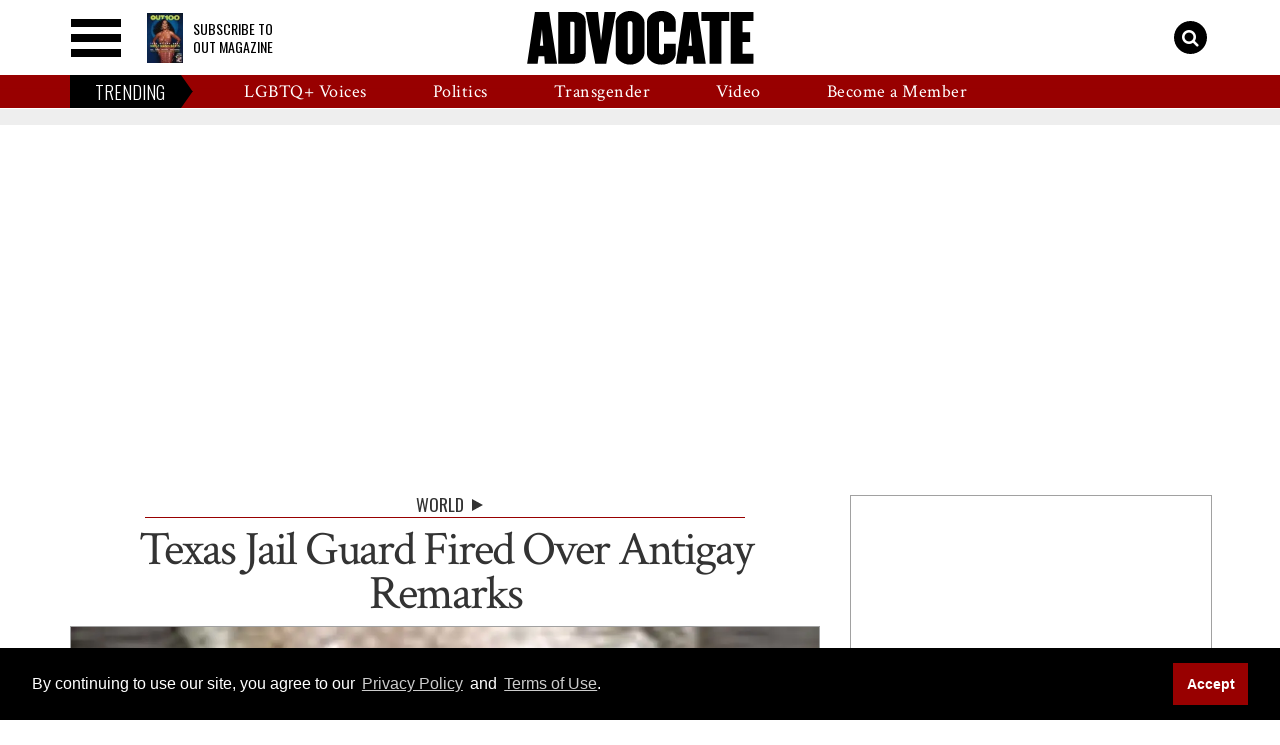

--- FILE ---
content_type: text/vtt
request_url: https://cdn.jwplayer.com/strips/BnIRX4yX-120.vtt
body_size: 222
content:
WEBVTT

00:00.000 --> 00:02.000
BnIRX4yX-120.jpg#xywh=0,0,120,67

00:02.000 --> 00:04.000
BnIRX4yX-120.jpg#xywh=120,0,120,67

00:04.000 --> 00:06.000
BnIRX4yX-120.jpg#xywh=240,0,120,67

00:06.000 --> 00:08.000
BnIRX4yX-120.jpg#xywh=360,0,120,67

00:08.000 --> 00:10.000
BnIRX4yX-120.jpg#xywh=0,67,120,67

00:10.000 --> 00:12.000
BnIRX4yX-120.jpg#xywh=120,67,120,67

00:12.000 --> 00:14.000
BnIRX4yX-120.jpg#xywh=240,67,120,67

00:14.000 --> 00:16.000
BnIRX4yX-120.jpg#xywh=360,67,120,67

00:16.000 --> 00:18.000
BnIRX4yX-120.jpg#xywh=0,134,120,67

00:18.000 --> 00:20.000
BnIRX4yX-120.jpg#xywh=120,134,120,67

00:20.000 --> 00:22.000
BnIRX4yX-120.jpg#xywh=240,134,120,67

00:22.000 --> 00:24.000
BnIRX4yX-120.jpg#xywh=360,134,120,67

00:24.000 --> 00:26.000
BnIRX4yX-120.jpg#xywh=0,201,120,67

00:26.000 --> 00:28.000
BnIRX4yX-120.jpg#xywh=120,201,120,67

00:28.000 --> 00:30.000
BnIRX4yX-120.jpg#xywh=240,201,120,67

00:30.000 --> 00:32.000
BnIRX4yX-120.jpg#xywh=360,201,120,67

00:32.000 --> 00:34.000
BnIRX4yX-120.jpg#xywh=0,268,120,67

00:34.000 --> 00:36.000
BnIRX4yX-120.jpg#xywh=120,268,120,67

00:36.000 --> 00:38.000
BnIRX4yX-120.jpg#xywh=240,268,120,67

00:38.000 --> 00:40.000
BnIRX4yX-120.jpg#xywh=360,268,120,67

00:40.000 --> 00:42.000
BnIRX4yX-120.jpg#xywh=0,335,120,67

00:42.000 --> 00:44.000
BnIRX4yX-120.jpg#xywh=120,335,120,67

00:44.000 --> 00:46.000
BnIRX4yX-120.jpg#xywh=240,335,120,67

00:46.000 --> 00:48.000
BnIRX4yX-120.jpg#xywh=360,335,120,67

00:48.000 --> 00:50.000
BnIRX4yX-120.jpg#xywh=0,402,120,67

00:50.000 --> 00:52.000
BnIRX4yX-120.jpg#xywh=120,402,120,67

00:52.000 --> 00:54.000
BnIRX4yX-120.jpg#xywh=240,402,120,67

00:54.000 --> 00:56.000
BnIRX4yX-120.jpg#xywh=360,402,120,67

00:56.000 --> 00:58.000
BnIRX4yX-120.jpg#xywh=0,469,120,67

00:58.000 --> 01:00.000
BnIRX4yX-120.jpg#xywh=120,469,120,67

01:00.000 --> 01:02.000
BnIRX4yX-120.jpg#xywh=240,469,120,67

01:02.000 --> 01:04.000
BnIRX4yX-120.jpg#xywh=360,469,120,67

01:04.000 --> 01:06.000
BnIRX4yX-120.jpg#xywh=0,536,120,67

01:06.000 --> 01:08.000
BnIRX4yX-120.jpg#xywh=120,536,120,67

01:08.000 --> 01:10.000
BnIRX4yX-120.jpg#xywh=240,536,120,67

01:10.000 --> 01:12.000
BnIRX4yX-120.jpg#xywh=360,536,120,67

01:12.000 --> 01:14.000
BnIRX4yX-120.jpg#xywh=0,603,120,67

01:14.000 --> 01:16.000
BnIRX4yX-120.jpg#xywh=120,603,120,67

01:16.000 --> 01:18.000
BnIRX4yX-120.jpg#xywh=240,603,120,67

01:18.000 --> 01:20.000
BnIRX4yX-120.jpg#xywh=360,603,120,67

01:20.000 --> 01:22.000
BnIRX4yX-120.jpg#xywh=0,670,120,67

01:22.000 --> 01:24.000
BnIRX4yX-120.jpg#xywh=120,670,120,67

01:24.000 --> 01:26.000
BnIRX4yX-120.jpg#xywh=240,670,120,67

01:26.000 --> 01:28.000
BnIRX4yX-120.jpg#xywh=360,670,120,67

01:28.000 --> 01:30.000
BnIRX4yX-120.jpg#xywh=0,737,120,67

01:30.000 --> 01:32.000
BnIRX4yX-120.jpg#xywh=120,737,120,67

01:32.000 --> 01:34.000
BnIRX4yX-120.jpg#xywh=240,737,120,67

01:34.000 --> 01:36.000
BnIRX4yX-120.jpg#xywh=360,737,120,67

01:36.000 --> 01:38.000
BnIRX4yX-120.jpg#xywh=0,804,120,67

01:38.000 --> 01:40.000
BnIRX4yX-120.jpg#xywh=120,804,120,67

01:40.000 --> 01:42.000
BnIRX4yX-120.jpg#xywh=240,804,120,67

01:42.000 --> 01:44.000
BnIRX4yX-120.jpg#xywh=360,804,120,67

01:44.000 --> 01:46.000
BnIRX4yX-120.jpg#xywh=0,871,120,67

01:46.000 --> 01:48.000
BnIRX4yX-120.jpg#xywh=120,871,120,67

01:48.000 --> 01:50.000
BnIRX4yX-120.jpg#xywh=240,871,120,67

01:50.000 --> 01:52.938
BnIRX4yX-120.jpg#xywh=360,871,120,67



--- FILE ---
content_type: application/javascript; charset=utf-8
request_url: https://fundingchoicesmessages.google.com/f/AGSKWxUk88hTCaq15jZnJHlaw6InkLs5h30juiyAbUp51DJf1u4aLnR97_RlomyWWyHjurMZXBQExmYRlY76pbJ6x6NCNBMDwdkzzJl1NMEzUOhk4kYx-8mO4TzFyQyw8ptroU-1KQXcTNfxBcYoAlw2U3rxfHzMpzTszsunYMBiyut2ghkP2GgLw1kN8EJI/_.swf?click=/adimg._adscript./adbrite./xnxx-ads.
body_size: -1291
content:
window['4c1e6c81-6521-47eb-b34c-295667e5a786'] = true;